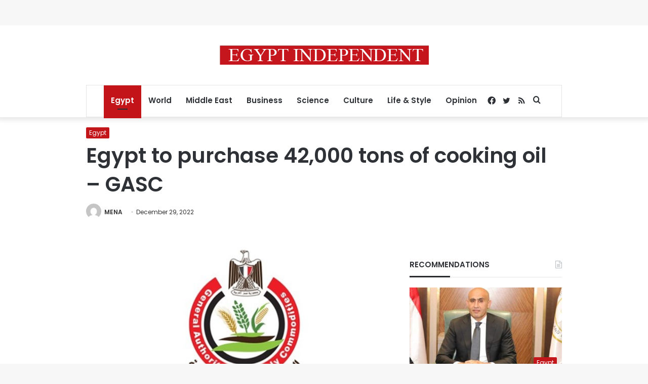

--- FILE ---
content_type: text/html; charset=utf-8
request_url: https://www.google.com/recaptcha/api2/aframe
body_size: 249
content:
<!DOCTYPE HTML><html><head><meta http-equiv="content-type" content="text/html; charset=UTF-8"></head><body><script nonce="pLQp7jBby77oTDEiMhrBIQ">/** Anti-fraud and anti-abuse applications only. See google.com/recaptcha */ try{var clients={'sodar':'https://pagead2.googlesyndication.com/pagead/sodar?'};window.addEventListener("message",function(a){try{if(a.source===window.parent){var b=JSON.parse(a.data);var c=clients[b['id']];if(c){var d=document.createElement('img');d.src=c+b['params']+'&rc='+(localStorage.getItem("rc::a")?sessionStorage.getItem("rc::b"):"");window.document.body.appendChild(d);sessionStorage.setItem("rc::e",parseInt(sessionStorage.getItem("rc::e")||0)+1);localStorage.setItem("rc::h",'1768544073964');}}}catch(b){}});window.parent.postMessage("_grecaptcha_ready", "*");}catch(b){}</script></body></html>

--- FILE ---
content_type: application/javascript; charset=utf-8
request_url: https://fundingchoicesmessages.google.com/f/AGSKWxWLz4rKvf1UsTr2_Rah9658HDibf-ZK561Qi6qconoHp5od4F3U3E7UelAzhwMYU39hAZMnKwnxj9BzZUTEa5jBj_ALkS-ya4kGvriVLPCTHdIG4O_11v8MDizNIUe49SPnS8Ka5R975c_7LVrUa4MEem5LIPJ7v8mnWzC5SSZxQRWHj8PZ4K4OjD25/_/ads/outbrain?_adshow./ad/iframe./ad/live-/ad_tags_
body_size: -1293
content:
window['a992dd42-2e33-4ca2-8e0c-aa7f5f99eb38'] = true;